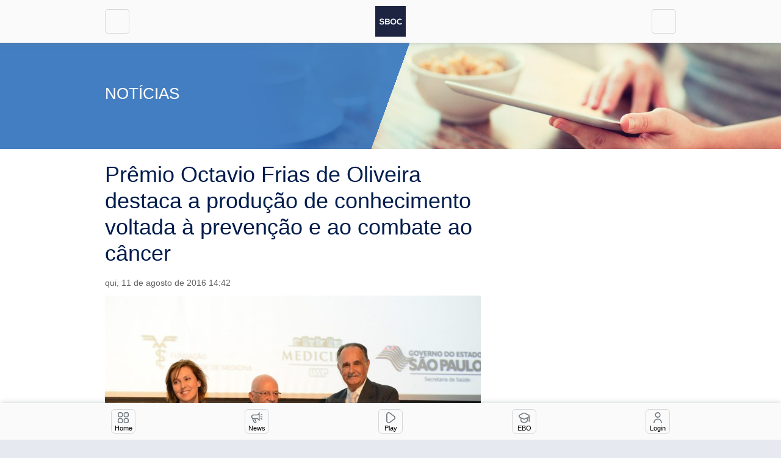

--- FILE ---
content_type: text/html; charset=UTF-8
request_url: http://app.sboc.org.br/news/premio-octavio-frias-de-oliveira-destaca-a-producao-de-conhecimento-voltada-a-prevencao-e-ao-combate-ao-cancer/
body_size: 11263
content:
<!DOCTYPE html>
<html lang="pt-BR">
<head>
	<script>(function(w,d,s,l,i){w[l]=w[l]||[];w[l].push({'gtm.start':
	new Date().getTime(),event:'gtm.js'});var f=d.getElementsByTagName(s)[0],
	j=d.createElement(s),dl=l!='dataLayer'?'&l='+l:'';j.async=true;j.src=
	'https://www.googletagmanager.com/gtm.js?id='+i+dl;f.parentNode.insertBefore(j,f);
	})(window,document,'script','dataLayer','GTM-WN9QVXQ');</script>

	<meta charset="UTF-8">
	<meta name="viewport" content="width=device-width, initial-scale=1.0">
	<meta http-equiv="X-UA-Compatible" content="ie=edge">
	<meta name='robots' content='index, follow, max-image-preview:large, max-snippet:-1, max-video-preview:-1' />

	<!-- This site is optimized with the Yoast SEO plugin v22.4 - https://yoast.com/wordpress/plugins/seo/ -->
	<title>Prêmio Octavio Frias de Oliveira destaca a produção de conhecimento voltada à prevenção e ao combate ao câncer - SBOC - Sociedade Brasileira de Oncologia Clínica</title>
	<link rel="canonical" href="https://app.sboc.org.br/news/premio-octavio-frias-de-oliveira-destaca-a-producao-de-conhecimento-voltada-a-prevencao-e-ao-combate-ao-cancer/" />
	<meta property="og:locale" content="pt_BR" />
	<meta property="og:type" content="article" />
	<meta property="og:title" content="Prêmio Octavio Frias de Oliveira destaca a produção de conhecimento voltada à prevenção e ao combate ao câncer - SBOC - Sociedade Brasileira de Oncologia Clínica" />
	<meta property="og:description" content="Aconteceu em São Paulo a entrega da sétima edição do Prêmio Octavio Frias de Oliveira. Os vencedores, em três categorias, foram escolhidos entre mais de 50 trabalhos por uma comissão julgadora do Instituto do Câncer do Estado de São Paulo Octavio Frias de Oliveira (Icesp), do jornal Folha de S.Paulo e por nomes da sociedade [&hellip;]" />
	<meta property="og:url" content="https://app.sboc.org.br/news/premio-octavio-frias-de-oliveira-destaca-a-producao-de-conhecimento-voltada-a-prevencao-e-ao-combate-ao-cancer/" />
	<meta property="og:site_name" content="SBOC - Sociedade Brasileira de Oncologia Clínica" />
	<meta property="article:modified_time" content="2022-10-14T21:38:49+00:00" />
	<meta name="twitter:card" content="summary_large_image" />
	<meta name="twitter:label1" content="Est. tempo de leitura" />
	<meta name="twitter:data1" content="2 minutos" />
	<script type="application/ld+json" class="yoast-schema-graph">{"@context":"https://schema.org","@graph":[{"@type":"WebPage","@id":"https://app.sboc.org.br/news/premio-octavio-frias-de-oliveira-destaca-a-producao-de-conhecimento-voltada-a-prevencao-e-ao-combate-ao-cancer/","url":"https://app.sboc.org.br/news/premio-octavio-frias-de-oliveira-destaca-a-producao-de-conhecimento-voltada-a-prevencao-e-ao-combate-ao-cancer/","name":"Prêmio Octavio Frias de Oliveira destaca a produção de conhecimento voltada à prevenção e ao combate ao câncer - SBOC - Sociedade Brasileira de Oncologia Clínica","isPartOf":{"@id":"https://app.sboc.org.br/#website"},"datePublished":"2016-08-11T17:42:00+00:00","dateModified":"2022-10-14T21:38:49+00:00","breadcrumb":{"@id":"https://app.sboc.org.br/news/premio-octavio-frias-de-oliveira-destaca-a-producao-de-conhecimento-voltada-a-prevencao-e-ao-combate-ao-cancer/#breadcrumb"},"inLanguage":"pt-BR","potentialAction":[{"@type":"ReadAction","target":["https://app.sboc.org.br/news/premio-octavio-frias-de-oliveira-destaca-a-producao-de-conhecimento-voltada-a-prevencao-e-ao-combate-ao-cancer/"]}]},{"@type":"BreadcrumbList","@id":"https://app.sboc.org.br/news/premio-octavio-frias-de-oliveira-destaca-a-producao-de-conhecimento-voltada-a-prevencao-e-ao-combate-ao-cancer/#breadcrumb","itemListElement":[{"@type":"ListItem","position":1,"name":"Início","item":"https://app.sboc.org.br/"},{"@type":"ListItem","position":2,"name":"Notícias","item":"https://app.sboc.org.br/news/"},{"@type":"ListItem","position":3,"name":"Prêmio Octavio Frias de Oliveira destaca a produção de conhecimento voltada à prevenção e ao combate ao câncer"}]},{"@type":"WebSite","@id":"https://app.sboc.org.br/#website","url":"https://app.sboc.org.br/","name":"SBOC - Sociedade Brasileira de Oncologia Clínica","description":"A Sociedade Brasileira de Oncologia Clínica (SBOC) é filiada à Associação Médica Brasileira e reúne os oncologistas clínicos e profissionais ligados à especialidade em todo o país.","potentialAction":[{"@type":"SearchAction","target":{"@type":"EntryPoint","urlTemplate":"https://app.sboc.org.br/?s={search_term_string}"},"query-input":"required name=search_term_string"}],"inLanguage":"pt-BR"}]}</script>
	<!-- / Yoast SEO plugin. -->


<link rel='dns-prefetch' href='//cdnjs.cloudflare.com' />
<style id='wp-img-auto-sizes-contain-inline-css'>
img:is([sizes=auto i],[sizes^="auto," i]){contain-intrinsic-size:3000px 1500px}
/*# sourceURL=wp-img-auto-sizes-contain-inline-css */
</style>
<link rel='stylesheet' id='sbr_styles-css' href='https://app.sboc.org.br/wp-content/plugins/reviews-feed/assets/css/sbr-styles.css?ver=1.1.1' media='all' />
<link rel='stylesheet' id='wp-block-library-css' href='https://app.sboc.org.br/wp-includes/css/dist/block-library/style.min.css?ver=6.9' media='all' />
<style id='global-styles-inline-css'>
:root{--wp--preset--aspect-ratio--square: 1;--wp--preset--aspect-ratio--4-3: 4/3;--wp--preset--aspect-ratio--3-4: 3/4;--wp--preset--aspect-ratio--3-2: 3/2;--wp--preset--aspect-ratio--2-3: 2/3;--wp--preset--aspect-ratio--16-9: 16/9;--wp--preset--aspect-ratio--9-16: 9/16;--wp--preset--color--black: #000000;--wp--preset--color--cyan-bluish-gray: #abb8c3;--wp--preset--color--white: #ffffff;--wp--preset--color--pale-pink: #f78da7;--wp--preset--color--vivid-red: #cf2e2e;--wp--preset--color--luminous-vivid-orange: #ff6900;--wp--preset--color--luminous-vivid-amber: #fcb900;--wp--preset--color--light-green-cyan: #7bdcb5;--wp--preset--color--vivid-green-cyan: #00d084;--wp--preset--color--pale-cyan-blue: #8ed1fc;--wp--preset--color--vivid-cyan-blue: #0693e3;--wp--preset--color--vivid-purple: #9b51e0;--wp--preset--gradient--vivid-cyan-blue-to-vivid-purple: linear-gradient(135deg,rgb(6,147,227) 0%,rgb(155,81,224) 100%);--wp--preset--gradient--light-green-cyan-to-vivid-green-cyan: linear-gradient(135deg,rgb(122,220,180) 0%,rgb(0,208,130) 100%);--wp--preset--gradient--luminous-vivid-amber-to-luminous-vivid-orange: linear-gradient(135deg,rgb(252,185,0) 0%,rgb(255,105,0) 100%);--wp--preset--gradient--luminous-vivid-orange-to-vivid-red: linear-gradient(135deg,rgb(255,105,0) 0%,rgb(207,46,46) 100%);--wp--preset--gradient--very-light-gray-to-cyan-bluish-gray: linear-gradient(135deg,rgb(238,238,238) 0%,rgb(169,184,195) 100%);--wp--preset--gradient--cool-to-warm-spectrum: linear-gradient(135deg,rgb(74,234,220) 0%,rgb(151,120,209) 20%,rgb(207,42,186) 40%,rgb(238,44,130) 60%,rgb(251,105,98) 80%,rgb(254,248,76) 100%);--wp--preset--gradient--blush-light-purple: linear-gradient(135deg,rgb(255,206,236) 0%,rgb(152,150,240) 100%);--wp--preset--gradient--blush-bordeaux: linear-gradient(135deg,rgb(254,205,165) 0%,rgb(254,45,45) 50%,rgb(107,0,62) 100%);--wp--preset--gradient--luminous-dusk: linear-gradient(135deg,rgb(255,203,112) 0%,rgb(199,81,192) 50%,rgb(65,88,208) 100%);--wp--preset--gradient--pale-ocean: linear-gradient(135deg,rgb(255,245,203) 0%,rgb(182,227,212) 50%,rgb(51,167,181) 100%);--wp--preset--gradient--electric-grass: linear-gradient(135deg,rgb(202,248,128) 0%,rgb(113,206,126) 100%);--wp--preset--gradient--midnight: linear-gradient(135deg,rgb(2,3,129) 0%,rgb(40,116,252) 100%);--wp--preset--font-size--small: 13px;--wp--preset--font-size--medium: 20px;--wp--preset--font-size--large: 36px;--wp--preset--font-size--x-large: 42px;--wp--preset--spacing--20: 0.44rem;--wp--preset--spacing--30: 0.67rem;--wp--preset--spacing--40: 1rem;--wp--preset--spacing--50: 1.5rem;--wp--preset--spacing--60: 2.25rem;--wp--preset--spacing--70: 3.38rem;--wp--preset--spacing--80: 5.06rem;--wp--preset--shadow--natural: 6px 6px 9px rgba(0, 0, 0, 0.2);--wp--preset--shadow--deep: 12px 12px 50px rgba(0, 0, 0, 0.4);--wp--preset--shadow--sharp: 6px 6px 0px rgba(0, 0, 0, 0.2);--wp--preset--shadow--outlined: 6px 6px 0px -3px rgb(255, 255, 255), 6px 6px rgb(0, 0, 0);--wp--preset--shadow--crisp: 6px 6px 0px rgb(0, 0, 0);}:where(.is-layout-flex){gap: 0.5em;}:where(.is-layout-grid){gap: 0.5em;}body .is-layout-flex{display: flex;}.is-layout-flex{flex-wrap: wrap;align-items: center;}.is-layout-flex > :is(*, div){margin: 0;}body .is-layout-grid{display: grid;}.is-layout-grid > :is(*, div){margin: 0;}:where(.wp-block-columns.is-layout-flex){gap: 2em;}:where(.wp-block-columns.is-layout-grid){gap: 2em;}:where(.wp-block-post-template.is-layout-flex){gap: 1.25em;}:where(.wp-block-post-template.is-layout-grid){gap: 1.25em;}.has-black-color{color: var(--wp--preset--color--black) !important;}.has-cyan-bluish-gray-color{color: var(--wp--preset--color--cyan-bluish-gray) !important;}.has-white-color{color: var(--wp--preset--color--white) !important;}.has-pale-pink-color{color: var(--wp--preset--color--pale-pink) !important;}.has-vivid-red-color{color: var(--wp--preset--color--vivid-red) !important;}.has-luminous-vivid-orange-color{color: var(--wp--preset--color--luminous-vivid-orange) !important;}.has-luminous-vivid-amber-color{color: var(--wp--preset--color--luminous-vivid-amber) !important;}.has-light-green-cyan-color{color: var(--wp--preset--color--light-green-cyan) !important;}.has-vivid-green-cyan-color{color: var(--wp--preset--color--vivid-green-cyan) !important;}.has-pale-cyan-blue-color{color: var(--wp--preset--color--pale-cyan-blue) !important;}.has-vivid-cyan-blue-color{color: var(--wp--preset--color--vivid-cyan-blue) !important;}.has-vivid-purple-color{color: var(--wp--preset--color--vivid-purple) !important;}.has-black-background-color{background-color: var(--wp--preset--color--black) !important;}.has-cyan-bluish-gray-background-color{background-color: var(--wp--preset--color--cyan-bluish-gray) !important;}.has-white-background-color{background-color: var(--wp--preset--color--white) !important;}.has-pale-pink-background-color{background-color: var(--wp--preset--color--pale-pink) !important;}.has-vivid-red-background-color{background-color: var(--wp--preset--color--vivid-red) !important;}.has-luminous-vivid-orange-background-color{background-color: var(--wp--preset--color--luminous-vivid-orange) !important;}.has-luminous-vivid-amber-background-color{background-color: var(--wp--preset--color--luminous-vivid-amber) !important;}.has-light-green-cyan-background-color{background-color: var(--wp--preset--color--light-green-cyan) !important;}.has-vivid-green-cyan-background-color{background-color: var(--wp--preset--color--vivid-green-cyan) !important;}.has-pale-cyan-blue-background-color{background-color: var(--wp--preset--color--pale-cyan-blue) !important;}.has-vivid-cyan-blue-background-color{background-color: var(--wp--preset--color--vivid-cyan-blue) !important;}.has-vivid-purple-background-color{background-color: var(--wp--preset--color--vivid-purple) !important;}.has-black-border-color{border-color: var(--wp--preset--color--black) !important;}.has-cyan-bluish-gray-border-color{border-color: var(--wp--preset--color--cyan-bluish-gray) !important;}.has-white-border-color{border-color: var(--wp--preset--color--white) !important;}.has-pale-pink-border-color{border-color: var(--wp--preset--color--pale-pink) !important;}.has-vivid-red-border-color{border-color: var(--wp--preset--color--vivid-red) !important;}.has-luminous-vivid-orange-border-color{border-color: var(--wp--preset--color--luminous-vivid-orange) !important;}.has-luminous-vivid-amber-border-color{border-color: var(--wp--preset--color--luminous-vivid-amber) !important;}.has-light-green-cyan-border-color{border-color: var(--wp--preset--color--light-green-cyan) !important;}.has-vivid-green-cyan-border-color{border-color: var(--wp--preset--color--vivid-green-cyan) !important;}.has-pale-cyan-blue-border-color{border-color: var(--wp--preset--color--pale-cyan-blue) !important;}.has-vivid-cyan-blue-border-color{border-color: var(--wp--preset--color--vivid-cyan-blue) !important;}.has-vivid-purple-border-color{border-color: var(--wp--preset--color--vivid-purple) !important;}.has-vivid-cyan-blue-to-vivid-purple-gradient-background{background: var(--wp--preset--gradient--vivid-cyan-blue-to-vivid-purple) !important;}.has-light-green-cyan-to-vivid-green-cyan-gradient-background{background: var(--wp--preset--gradient--light-green-cyan-to-vivid-green-cyan) !important;}.has-luminous-vivid-amber-to-luminous-vivid-orange-gradient-background{background: var(--wp--preset--gradient--luminous-vivid-amber-to-luminous-vivid-orange) !important;}.has-luminous-vivid-orange-to-vivid-red-gradient-background{background: var(--wp--preset--gradient--luminous-vivid-orange-to-vivid-red) !important;}.has-very-light-gray-to-cyan-bluish-gray-gradient-background{background: var(--wp--preset--gradient--very-light-gray-to-cyan-bluish-gray) !important;}.has-cool-to-warm-spectrum-gradient-background{background: var(--wp--preset--gradient--cool-to-warm-spectrum) !important;}.has-blush-light-purple-gradient-background{background: var(--wp--preset--gradient--blush-light-purple) !important;}.has-blush-bordeaux-gradient-background{background: var(--wp--preset--gradient--blush-bordeaux) !important;}.has-luminous-dusk-gradient-background{background: var(--wp--preset--gradient--luminous-dusk) !important;}.has-pale-ocean-gradient-background{background: var(--wp--preset--gradient--pale-ocean) !important;}.has-electric-grass-gradient-background{background: var(--wp--preset--gradient--electric-grass) !important;}.has-midnight-gradient-background{background: var(--wp--preset--gradient--midnight) !important;}.has-small-font-size{font-size: var(--wp--preset--font-size--small) !important;}.has-medium-font-size{font-size: var(--wp--preset--font-size--medium) !important;}.has-large-font-size{font-size: var(--wp--preset--font-size--large) !important;}.has-x-large-font-size{font-size: var(--wp--preset--font-size--x-large) !important;}
/*# sourceURL=global-styles-inline-css */
</style>

<style id='classic-theme-styles-inline-css'>
/*! This file is auto-generated */
.wp-block-button__link{color:#fff;background-color:#32373c;border-radius:9999px;box-shadow:none;text-decoration:none;padding:calc(.667em + 2px) calc(1.333em + 2px);font-size:1.125em}.wp-block-file__button{background:#32373c;color:#fff;text-decoration:none}
/*# sourceURL=/wp-includes/css/classic-themes.min.css */
</style>
<link rel='stylesheet' id='grano-mega-menu-css' href='https://app.sboc.org.br/wp-content/mu-plugins/grano-mega-menu/assets/mega-menu.css?ver=1.0.0' media='all' />
<link rel='stylesheet' id='grano-periodos-css-css' href='https://app.sboc.org.br/wp-content/mu-plugins/grano-periodos/frontend/styles.css?ver=1.0' media='all' />
<link rel='stylesheet' id='grano-search-css-css' href='https://app.sboc.org.br/wp-content/mu-plugins/grano-search/assets/search.css?ver=1.0' media='all' />
<link rel='stylesheet' id='font-awesome-grano-search-css' href='https://cdnjs.cloudflare.com/ajax/libs/font-awesome/6.5.1/css/all.min.css?ver=6.9' media='all' />
<link rel='stylesheet' id='ctf_styles-css' href='https://app.sboc.org.br/wp-content/plugins/custom-twitter-feeds/css/ctf-styles.min.css?ver=2.2.2' media='all' />
<link rel='stylesheet' id='swiper-css-library-css' href='https://app.sboc.org.br/wp-content/plugins/swiper-js-slider/public/css/library.css?ver=6.9' media='all' />
<link rel='stylesheet' id='swiper-css-main-css' href='https://app.sboc.org.br/wp-content/plugins/swiper-js-slider/public/css/main.css?ver=6.9' media='all' />
<link rel='stylesheet' id='vite-css' href='https://app.sboc.org.br/wp-content/themes/sboc/dist/assets/main.743130e6.css?ver=1768804683' media='all' />
<link rel='stylesheet' id='pesquisas-clinicas-css' href='https://app.sboc.org.br/wp-content/themes/sboc/assets/pesquisas-clinicas/style.css?ver=1768804683' media='all' />
<link rel='stylesheet' id='font-awesome-css' href='https://app.sboc.org.br/wp-content/plugins/elementor/assets/lib/font-awesome/css/font-awesome.min.css?ver=4.7.0' media='all' />
<link rel='stylesheet' id='dflip-style-css' href='https://app.sboc.org.br/wp-content/plugins/3d-flipbook-dflip-lite/assets/css/dflip.min.css?ver=2.2.32' media='all' />
<link rel='stylesheet' id='dearpdf-style-css' href='https://app.sboc.org.br/wp-content/plugins/dearpdf-lite/assets/css/dearpdf.min.css?ver=2.0.38' media='all' />
<script src="https://app.sboc.org.br/wp-includes/js/jquery/jquery.min.js?ver=3.7.1" id="jquery-core-js"></script>
<script src="https://app.sboc.org.br/wp-includes/js/jquery/jquery-migrate.min.js?ver=3.4.1" id="jquery-migrate-js"></script>
<script type='module' defer src=https://app.sboc.org.br/wp-content/themes/sboc/dist/assets/main.61a3d77a.js?ver=1768804683 id=vite-js></script>
<!-- Google Tag Manager -->
<script>(function(w,d,s,l,i){w[l]=w[l]||[];w[l].push({'gtm.start':
new Date().getTime(),event:'gtm.js'});var f=d.getElementsByTagName(s)[0],
j=d.createElement(s),dl=l!='dataLayer'?'&l='+l:'';j.async=true;j.src=
'https://www.googletagmanager.com/gtm.js?id='+i+dl;f.parentNode.insertBefore(j,f);
})(window,document,'script','dataLayer','GTM-TNPZPB7');</script>
<!-- End Google Tag Manager --><script data-cfasync="false"> var dearPdfLocation = "https://app.sboc.org.br/wp-content/plugins/dearpdf-lite/assets/"; var dearpdfWPGlobal = [];</script><meta name="generator" content="Elementor 3.20.3; features: e_optimized_assets_loading, e_optimized_css_loading, additional_custom_breakpoints, block_editor_assets_optimize, e_image_loading_optimization; settings: css_print_method-external, google_font-enabled, font_display-swap">
<link rel="icon" href="https://app.sboc.org.br/wp-content/uploads/2022/12/sbocfav-150x150.png" sizes="32x32" />
<link rel="icon" href="https://app.sboc.org.br/wp-content/uploads/2022/12/sbocfav.png" sizes="192x192" />
<link rel="apple-touch-icon" href="https://app.sboc.org.br/wp-content/uploads/2022/12/sbocfav.png" />
<meta name="msapplication-TileImage" content="https://app.sboc.org.br/wp-content/uploads/2022/12/sbocfav.png" />

	<!-- Google tag (gtag.js) -->
	<script async src="https://www.googletagmanager.com/gtag/js?id=UA-31447309-1"></script>
	<script>
	window.dataLayer = window.dataLayer || [];
	function gtag(){dataLayer.push(arguments);}
	gtag('js', new Date());

	gtag('config', 'UA-31447309-1');
	</script>
</head>
<body data-rsssl=1 class="wp-singular news-template-default single single-news postid-682 wp-theme-sboc elementor-default elementor-kit-7066">
<div class="pwa">
	<div class="pwa__wrapper">
		<h2 class="pwa__title">Instalar App SBOC</h2>
		<hr/>
		<ul class="pwa__list" data-ios>
			<li class="pwa__list__item">Toque em
				<span class="border rounded p-1 mt-1">
					<svg
						stroke="currentColor"
						fill="currentColor"
						stroke-width="0"
						viewBox="0 0 24 24"
						height="1em"
						width="1em"
						xmlns="http://www.w3.org/2000/svg">
						<path
							fill="none"
							d="M0 0h24v24H0V0z"
						>
						</path>
						<path
							d="M16 5l-1.42 1.42-1.59-1.59V16h-1.98V4.83L9.42 6.42 8 5l4-4 4 4zm4 5v11c0 1.1-.9 2-2 2H6a2 2 0 01-2-2V10c0-1.11.89-2 2-2h3v2H6v11h12V10h-3V8h3a2 2 0 012 2z"
						>
						</path>
					</svg>
				</span>
			</li>
			<li class="pwa__list__item">
				Selecione
				<span class="border rounded p-1 mt-1">
					Adicionar à Tela de Início
					<svg
						stroke="currentColor"
						fill="none"
						stroke-width="2"
						viewBox="0 0 24 24"
						stroke-linecap="round"
						stroke-linejoin="round"
						height="1em"
						width="1em"
						xmlns="http://www.w3.org/2000/svg"
					>
						<rect x="3" y="3" width="18" height="18" rx="2" ry="2"></rect>
						<line x1="12" y1="8" x2="12" y2="16"></line>
						<line x1="8" y1="12" x2="16" y2="12"></line>
					</svg>
				</span>
			</li>
			<li class="pwa__list__item">Caso não apareça o item 2 abra no safari</li>
		</ul>
		<div>
			<ul class="pwa__list" data-android>
				<li class="pwa__list__item">
					Toque em
					<span class="border rounded p-1 mt-1">
						<svg
							stroke="currentColor"
							fill="currentColor"
							stroke-width="0"
							viewBox="0 0 192 512"
							height="1em"
							width="1em"
							xmlns="http://www.w3.org/2000/svg"
						>
							<path
								d="M96 184c39.8 0 72 32.2 72 72s-32.2 72-72 72-72-32.2-72-72 32.2-72 72-72zM24 80c0 39.8 32.2 72 72 72s72-32.2 72-72S135.8 8 96 8 24 40.2 24 80zm0 352c0 39.8 32.2 72 72 72s72-32.2 72-72-32.2-72-72-72-72 32.2-72 72z"
							>
							</path>
						</svg>
					</span>
				</li>
				<li class="pwa__list__item">
					Selecione
					<span class="border rounded p-1 mt-1">
						Instalar aplicativo
					</span>
					ou
					<span class="border rounded p-1 mt-1">
						Adicionar a lista de início
					</span>
				</li>
			</ul>
		</div>
	</div>
</div>
<!-- Google Tag Manager (noscript) -->
<noscript><iframe src="https://www.googletagmanager.com/ns.html?id=GTM-TNPZPB7"
height="0" width="0" style="display:none;visibility:hidden"></iframe></noscript>
<!-- End Google Tag Manager (noscript) --><header class="header">
	<div class="container">
		<div class="header__wrapper">
			<button
				class="header__button"
				data-search="open"
			>
				<i data-feather="search"></i>
				<span class="visually-hidden">Abrir caixa de pesquisa</span>
			</button>
			<a href="https://app.sboc.org.br" class="header__logo">
				<svg id="Layer_2" xmlns="http://www.w3.org/2000/svg" viewBox="0 0 572.67 572.67">
					<defs>
						<style>.cls-1 {
								fill: #fff;
							}

							.cls-2 {
								fill: #1c2442;
							}</style>
					</defs>
					<g id="Camada_1">
						<g>
							<rect class="cls-2" width="572.67" height="572.67"/>
							<path class="cls-1"
								  d="M149.69,262.94c-3.64-6.07-13.65-11.83-25.18-11.83-14.86,0-21.99,6.22-21.99,14.1,0,9.25,10.92,11.83,23.66,13.35,22.15,2.73,42.77,8.49,42.77,33.82,0,23.66-20.93,33.82-44.59,33.82-21.69,0-38.37-6.67-46.26-26.09l16.68-8.64c4.7,11.68,16.99,16.83,29.88,16.83s24.42-4.4,24.42-15.93c0-10.01-10.46-14.1-24.57-15.62-21.69-2.58-41.71-8.34-41.71-32.15,0-21.84,21.54-30.79,41.1-30.94,16.53,0,33.67,4.7,41.71,21.08l-15.93,8.19Z"/>
							<path class="cls-1"
								  d="M270.73,268.1c0,8.19-3.94,16.08-13.8,20.48,12.44,3.79,16.99,16.99,16.99,23.66,0,23.66-17.75,31.24-39.74,31.24h-50.35v-106.17h50.35c20.93,0,36.55,9.41,36.55,30.79m-67.19,11.83h30.64c12.59,0,16.68-5.31,16.68-11.37,0-4.85-3.94-13.05-16.68-13.05h-30.64v24.42Zm0,44.9h30.64c8.19,0,19.87-2.73,19.87-12.74s-11.68-14.56-19.87-14.56h-30.64v27.3Z"/>
							<path class="cls-1"
								  d="M394.04,291c-.3,27.45-17.14,54.91-54.45,54.91s-54.6-26.85-54.6-54.75,17.9-55.97,54.6-55.97,54.75,28.06,54.45,55.82m-89.33,.45c.46,17.44,9.86,36.1,34.88,36.1s34.43-18.81,34.73-36.25c.31-17.9-9.71-37.92-34.73-37.92s-35.34,20.17-34.88,38.07"/>
							<path class="cls-1"
								  d="M502.33,330.14c-10.92,10.77-25.03,15.77-40.34,15.77-39.43,0-56.12-27.15-56.27-54.75-.15-27.76,17.9-55.97,56.27-55.97,14.41,0,28.06,5.46,38.98,16.23l-13.35,12.89c-6.98-6.83-16.38-10.01-25.63-10.01-25.63,0-36.7,19.11-36.55,36.86,.15,17.59,10.31,35.95,36.55,35.95,9.25,0,19.72-3.79,26.7-10.77l13.65,13.8Z"/>
						</g>
					</g>
				</svg>
				<span class="visually-hidden">
                  SBOC — Sociedade brasileira de oncologia clínica
                </span>
			</a>
			<button class="header__button" data-menu="open">
				<i data-feather="menu"></i>
				<span class="visually-hidden">Abrir Menu</span>
			</button>
		</div>
	</div>
</header>
<div class="menu" data-menu="body">
	<nav class="menu__nav" data-menu="dropdown">
		<button data-menu="close" type="button" class="menu__close">
			<i data-feather="x" width="24" height="24"></i>
			<span class="visually-hidden">Fechar Menu</span>
		</button>
		<ul id="menu-a-sboc" class="menu__list"><li id="menu-item-3287" class="menu-item menu-item-type-custom menu-item-object-custom menu-item-has-children menu-item-3287"><a href="#">A SBOC</a>
<ul class="sub-menu">
	<li id="menu-item-3286" class="menu-item menu-item-type-post_type menu-item-object-page menu-item-3286"><a href="https://app.sboc.org.br/a-sboc/">Conheça a SBOC</a></li>
</ul>
</li>
<li id="menu-item-3293" class="menu-item menu-item-type-custom menu-item-object-custom menu-item-has-children menu-item-3293"><a href="#">Novidades</a>
<ul class="sub-menu">
	<li id="menu-item-3413" class="menu-item menu-item-type-custom menu-item-object-custom menu-item-3413"><a href="https://app.sboc.org.br/news/">Notícias</a></li>
	<li id="menu-item-3466" class="menu-item menu-item-type-custom menu-item-object-custom menu-item-3466"><a href="https://app.sboc.org.br/revista-oncologia/">Revista Oncologia &#038; Oncologistas</a></li>
</ul>
</li>
<li id="menu-item-3309" class="menu-item menu-item-type-custom menu-item-object-custom menu-item-has-children menu-item-3309"><a href="#">Serviços</a>
<ul class="sub-menu">
	<li id="menu-item-3403" class="menu-item menu-item-type-custom menu-item-object-custom menu-item-3403"><a href="https://app.sboc.org.br/sbocplay">SBOC Play</a></li>
	<li id="menu-item-3310" class="menu-item menu-item-type-custom menu-item-object-custom menu-item-3310"><a href="https://app.sboc.org.br/biblioteca/revistas-e-periodicos">Biblioteca Virtual</a></li>
	<li id="menu-item-3457" class="menu-item menu-item-type-custom menu-item-object-custom menu-item-3457"><a href="https://sboc.org.br/diretrizes-publicas">Diretrizes SBOC</a></li>
	<li id="menu-item-3429" class="menu-item menu-item-type-custom menu-item-object-custom menu-item-3429"><a href="https://app.sboc.org.br/consensos-e-guias/">Guias</a></li>
	<li id="menu-item-10043" class="menu-item menu-item-type-custom menu-item-object-custom menu-item-10043"><a href="https://app.sboc.org.br/sboc-review/">SBOC Review</a></li>
	<li id="menu-item-3450" class="menu-item menu-item-type-custom menu-item-object-custom menu-item-3450"><a href="https://app.sboc.org.br/busca-de-associados/">Busca de Associados</a></li>
</ul>
</li>
<li id="menu-item-11663" class="menu-item menu-item-type-custom menu-item-object-custom menu-item-has-children menu-item-11663"><a>BJO</a>
<ul class="sub-menu">
	<li id="menu-item-11662" class="menu-item menu-item-type-custom menu-item-object-custom menu-item-11662"><a href="https://app.sboc.org.br/bjo/">Conheça a BJO</a></li>
	<li id="menu-item-11666" class="menu-item menu-item-type-custom menu-item-object-custom menu-item-11666"><a href="https://sboc.org.br/brazilian-journal-of-oncology/programa-de-escrita-cientifica">Programa de Escrita Científica</a></li>
</ul>
</li>
<li id="menu-item-3378" class="menu-item menu-item-type-custom menu-item-object-custom menu-item-has-children menu-item-3378"><a href="#">Escola Brasileira de Oncologia</a>
<ul class="sub-menu">
	<li id="menu-item-3377" class="menu-item menu-item-type-post_type menu-item-object-page menu-item-3377"><a href="https://app.sboc.org.br/escola-brasileira-de-oncologia-clinica/titulos-de-especialistas-em-oncologia/">Títulos de Especialistas em Oncologia</a></li>
	<li id="menu-item-6738" class="menu-item menu-item-type-post_type menu-item-object-page menu-item-6738"><a href="https://app.sboc.org.br/practice-changing/">Practice Changing</a></li>
	<li id="menu-item-3375" class="menu-item menu-item-type-post_type menu-item-object-page menu-item-3375"><a href="https://app.sboc.org.br/escola-brasileira-de-oncologia-clinica/programas-para-residentes/">Residentes</a></li>
	<li id="menu-item-11711" class="menu-item menu-item-type-post_type menu-item-object-page menu-item-11711"><a href="https://app.sboc.org.br/gincana-nacional-da-oncologia-para-academicos-sboc/">Acadêmicos</a></li>
</ul>
</li>
<li id="menu-item-3388" class="menu-item menu-item-type-custom menu-item-object-custom menu-item-has-children menu-item-3388"><a href="#">Paciente e População</a>
<ul class="sub-menu">
	<li id="menu-item-3398" class="menu-item menu-item-type-custom menu-item-object-custom menu-item-3398"><a href="https://sboc.org.br/prevencao">Prevenção</a></li>
	<li id="menu-item-11722" class="menu-item menu-item-type-custom menu-item-object-custom menu-item-11722"><a href="https://sboc.org.br/calendario-da-oncologia">Calendário da oncologia</a></li>
</ul>
</li>
<li id="menu-item-3430" class="menu-item menu-item-type-post_type menu-item-object-page menu-item-3430"><a href="https://app.sboc.org.br/contato/">Contato</a></li>
</ul>	</nav>
</div>
<div class="search-modal" data-search="body">
	<form action="https://app.sboc.org.br" method="get" class="search-modal__form">
		<button type="button" class="search-modal__close" data-search="close">
			<i data-feather="x"></i>
			<span class="visually-hidden">Fechar Modal</span>
		</button>
		<label for="s" class="search-modal__label">
			O que você procura?
		</label>
		<input
			type="text"
			class="search-modal__input"
			name="s"
			id="s"
		/>
		<button type="submit" class="search-modal__button">Pesquisar</button>
	</form>
</div>
<main class="main-wrapper">
	<div class="page-cover">
	<div class="container">
		<div class="row">
			<h1 class="col-md-6 page-cover__title">Notícias</h1>
		</div>
	</div>
	<div class="page-cover__linear"></div>
	<img width="1600" height="641" src="https://app.sboc.org.br/wp-content/uploads/2022/12/news-1600x641.jpeg" class="page-cover__image" alt="Notícias" decoding="async" srcset="https://app.sboc.org.br/wp-content/uploads/2022/12/news-1600x641.jpeg 1600w, https://app.sboc.org.br/wp-content/uploads/2022/12/news-300x120.jpeg 300w, https://app.sboc.org.br/wp-content/uploads/2022/12/news-1024x410.jpeg 1024w, https://app.sboc.org.br/wp-content/uploads/2022/12/news-768x308.jpeg 768w, https://app.sboc.org.br/wp-content/uploads/2022/12/news-1536x615.jpeg 1536w, https://app.sboc.org.br/wp-content/uploads/2022/12/news-840x336.jpeg 840w, https://app.sboc.org.br/wp-content/uploads/2022/12/news-600x240.jpeg 600w, https://app.sboc.org.br/wp-content/uploads/2022/12/news-375x150.jpeg 375w, https://app.sboc.org.br/wp-content/uploads/2022/12/news-400x160.jpeg 400w, https://app.sboc.org.br/wp-content/uploads/2022/12/news-315x126.jpeg 315w, https://app.sboc.org.br/wp-content/uploads/2022/12/news.jpeg 2048w" sizes="(max-width: 1600px) 100vw, 1600px" /></div>
			<section class="page-wrapper">
				<div class="container">
					<div class="row">
						<div class="col-12 col-xl-8 mb-5 mb-xl-0 single-news">
							<h2 class="m-0 single-news__title">Prêmio Octavio Frias de Oliveira destaca a produção de conhecimento voltada à prevenção e ao combate ao câncer</h2>
							<div class="d-flex align-items-center">
								<div class="d-flex flex-column flex-md-row">
									<div class="mb-2 single-news__date">
										<span>
											<i data-feather="calendar" width="18" height="18"></i>
										</span>
										<time datetime="2016-08-11T14:42:00-03:00">
											<abbr
												aria-label="2016-08-11T14:42:00-03:00"
											>
												qui, 11 de agosto de 2016 14:42											</abbr>
										</time>
									</div>
								</div>
							</div>
							<img width="840" height="561" src="https://app.sboc.org.br/wp-content/uploads/2022/10/file-115-840x561.jpeg" class="single-news__image" alt="Prêmio Octavio Frias de Oliveira destaca a produção de conhecimento voltada à prevenção e ao combate ao câncer" decoding="async" srcset="https://app.sboc.org.br/wp-content/uploads/2022/10/file-115-840x561.jpeg 840w, https://app.sboc.org.br/wp-content/uploads/2022/10/file-115-300x200.jpeg 300w, https://app.sboc.org.br/wp-content/uploads/2022/10/file-115-1024x683.jpeg 1024w, https://app.sboc.org.br/wp-content/uploads/2022/10/file-115-768x513.jpeg 768w, https://app.sboc.org.br/wp-content/uploads/2022/10/file-115-1536x1025.jpeg 1536w, https://app.sboc.org.br/wp-content/uploads/2022/10/file-115-2048x1367.jpeg 2048w, https://app.sboc.org.br/wp-content/uploads/2022/10/file-115-600x400.jpeg 600w, https://app.sboc.org.br/wp-content/uploads/2022/10/file-115-375x250.jpeg 375w" sizes="(max-width: 840px) 100vw, 840px" />							<p>Aconteceu em São Paulo a entrega da sétima edição do Prêmio Octavio Frias de Oliveira. Os vencedores, em três categorias, foram escolhidos entre mais de 50 trabalhos por uma comissão julgadora do Instituto do Câncer do Estado de São Paulo Octavio Frias de Oliveira (Icesp), do jornal <i>Folha de S.Paulo</i> e por nomes da sociedade envolvidos com o tema. Veja os ganhadores:</p>
<p><b>Personalidade de Destaque</b><br /> <b>Dr. Aristides Pereira Maltez Filho</b></p>
<p>O médico Aristides Pereira Maltez Filho é presidente da Liga Bahiana Contra o Câncer (LBCC), de Salvador, a segunda entidade mais antiga do Brasil voltada ao tratamento do câncer. Idealizada por seu pai, a instituição é mantenedora do Hospital Aristides Maltez, filantrópico e sem fins lucrativos. Maltez Filho implantou no hospital centros de radioterapia e de imagem, unidades de terapia intensiva, cuidados paliativos e assistência domiciliar. O hospital em 232 leitos e atende em média 3500 pessoas por dia, exclusivamente pelo SUS. Maltez Filho também é presidente da Associação Brasileira de Instituições Filantrópicas de Combate ao Câncer (Abifcc), criada por ele em 1990. <del cite="mailto:Cross%20Content%20frilas" datetime="2016-08-10T16:45"></del></p>
<p><b>Categoria Pesquisa em Oncologia</b><br /> <b>Proteínas da saliva para avaliar o câncer oral</b></p>
<p>Pesquisadores do Laboratório Nacional de Biociências (LNBio) do Centro Nacional de Pesquisa em Energia e Materiais (CNPEM), da Faculdade de Odontologia de Piracicaba, da Universidade Estadual de Campinas (Unicamp) e do Icesp compararam as proteínas de amostras de saliva e de vesículas extracelulares salivares de dez pessoas saudáveis e de vinte com carcinoma oral de células escamosas (OSCC), um dos tipos mais frequentes de câncer de boca. A análise revelou diferenças significativas na composição de proteínas da saliva, permitindo uma classificação dos indivíduos saudáveis e com câncer oral com 90% de precisão. O grupo de pesquisa ainda vai avaliar amostras de saliva, sangue e tecidos de um número maior de indivíduos saudáveis e com lesões orais, ativas ou não, para confirmar a possibilidade de uso da saliva como marcador biológico complementar não invasivo na progressão de tumores de boca.</p>
<p><b>Categoria Inovação Tecnológica em Oncologia</b><br /> <b>Um antitumoral promissor</b></p>
<p>Pesquisadores do Instituto Butantan, de São Paulo, realizaram testes <i>in vitro</i> com o Amblyomin-X, uma proteína da glândula salivar do carrapato-estrela, e constataram que essa proteína inibiu a proliferação de 23 linhagens de células tumorais humanas, sem ação sobre células normais (fibroblastos, células endoteliais e outras), usadas como padrão de comparação. A equipe responsável pelo trabalho já iniciou a transferência da tecnologia de produção para uma empresa farmacêutica nacional. O início dos testes de segurança e eficácia da proteína em seres humanos está previsto para 2017.</p>
						</div>
						<div class="col-12 offset-xl-1 col-xl-3"></div>
					</div>
				</div>
			</section>
			<ul class="spotlights" role="list">
					<li>
				<a href="https://sboc.org.br/diretrizes-2024" target="_self" rel="noreferrer"
				   class="spotlights__link">
					<img width="267" height="267" src="https://app.sboc.org.br/wp-content/uploads/2022/12/Diretrizes.jpeg" class="spotlights__image" alt="Consensos e Guias" decoding="async" srcset="https://app.sboc.org.br/wp-content/uploads/2022/12/Diretrizes.jpeg 267w, https://app.sboc.org.br/wp-content/uploads/2022/12/Diretrizes-150x150.jpeg 150w" sizes="(max-width: 267px) 100vw, 267px" />					<div class="spotlights__inner">
						<h4>Diretrizes</h4>
						<span>Acessar </span>
					</div>
				</a>
			</li>
					<li>
				<a href="/biblioteca/revistas-e-periodicos/" target="_self" rel="noreferrer"
				   class="spotlights__link">
					<img width="267" height="267" src="https://app.sboc.org.br/wp-content/uploads/2022/12/biblioteca.jpg" class="spotlights__image" alt="" decoding="async" srcset="https://app.sboc.org.br/wp-content/uploads/2022/12/biblioteca.jpg 267w, https://app.sboc.org.br/wp-content/uploads/2022/12/biblioteca-150x150.jpg 150w" sizes="(max-width: 267px) 100vw, 267px" />					<div class="spotlights__inner">
						<h4>Biblioteca Virtual</h4>
						<span>Acessar</span>
					</div>
				</a>
			</li>
					<li>
				<a href="/sboc-review/" target="_self" rel="noreferrer"
				   class="spotlights__link">
					<img width="225" height="225" src="https://app.sboc.org.br/wp-content/uploads/2022/12/SBOC_Review_-_banner_home_novo.png" class="spotlights__image" alt="Sboc Review" decoding="async" srcset="https://app.sboc.org.br/wp-content/uploads/2022/12/SBOC_Review_-_banner_home_novo.png 225w, https://app.sboc.org.br/wp-content/uploads/2022/12/SBOC_Review_-_banner_home_novo-150x150.png 150w" sizes="(max-width: 225px) 100vw, 225px" />					<div class="spotlights__inner">
						<h4></h4>
						<span>Acessar</span>
					</div>
				</a>
			</li>
					<li>
				<a href="/consensos-e-guias/" target="_self" rel="noreferrer"
				   class="spotlights__link">
					<img width="267" height="267" src="https://app.sboc.org.br/wp-content/uploads/2022/12/BibliotecaVirtualHome2.jpeg" class="spotlights__image" alt="Biblioteca Virtual" decoding="async" srcset="https://app.sboc.org.br/wp-content/uploads/2022/12/BibliotecaVirtualHome2.jpeg 267w, https://app.sboc.org.br/wp-content/uploads/2022/12/BibliotecaVirtualHome2-150x150.jpeg 150w" sizes="(max-width: 267px) 100vw, 267px" />					<div class="spotlights__inner">
						<h4>Guias</h4>
						<span>Acessar</span>
					</div>
				</a>
			</li>
			</ul>
</main>
<footer class="footer">
	<div class="container">
		<nav class="footer__nav">
			<a href="https://app.sboc.org.br">
				<span class="footer__button">
					<img
						width="18"
						height="18"
						alt=""
						src="https://app.sboc.org.br/wp-content/themes/sboc/assets/images/home.png"
					/>
					<span class="footer__text">Home</span>
				</span>
			</a>
			<a href="https://app.sboc.org.br/news">
				<span class="footer__button">
					<img
						width="18"
						height="18"
						alt=""
						src="https://app.sboc.org.br/wp-content/themes/sboc/assets/images/news.png"
					/>
					<span class="footer__text">News</span>
				</span>
			</a>
			<a href="https://app.sboc.org.br/play/aulas">
				<span class="footer__button">
					<img
						width="18"
						height="18"
						alt=""
						src="https://app.sboc.org.br/wp-content/themes/sboc/assets/images/play.png"
					/>
					<span class="footer__text">Play</span>
				</span>
			</a>
			<a href="https://app.sboc.org.br/escola-brasileira-de-oncologia">
				<span class="footer__button">
					<img
						width="18"
						height="18"
						alt=""
						src="https://app.sboc.org.br/wp-content/themes/sboc/assets/images/ebo.png"
					/>
					<span class="footer__text">EBO</span>
				</span>
			</a>
			<a href="https://app.sboc.org.br/login">
				<span class="footer__button">
					<img
						width="18"
						height="18"
						alt=""
						src="https://app.sboc.org.br/wp-content/themes/sboc/assets/images/user.png"
					/>
					<span class="footer__text">Login</span>
				</span>
			</a>
		</nav>
	</div>
</footer>
<script type="speculationrules">
{"prefetch":[{"source":"document","where":{"and":[{"href_matches":"/*"},{"not":{"href_matches":["/wp-*.php","/wp-admin/*","/wp-content/uploads/*","/wp-content/*","/wp-content/plugins/*","/wp-content/themes/sboc/*","/*\\?(.+)"]}},{"not":{"selector_matches":"a[rel~=\"nofollow\"]"}},{"not":{"selector_matches":".no-prefetch, .no-prefetch a"}}]},"eagerness":"conservative"}]}
</script>
<script type="text/javascript">
var $buoop = {required:{e:0,f:0,o:0,s:0,c:0},test:false,newwindow:true,style:"top",insecure:true,unsupported:true,mobile:true,shift_page_down:true,api:2024.03};

function $buo_f(){
var e = document.createElement("script");
e.src = "//browserupdate.org/update.min.js";
document.body.appendChild(e);
};
try {document.addEventListener("DOMContentLoaded", $buo_f, false)}
catch(e){window.attachEvent("onload", $buo_f)}
</script><script data-cfasync="false"> var dFlipLocation = "https://app.sboc.org.br/wp-content/plugins/3d-flipbook-dflip-lite/assets/"; var dFlipWPGlobal = {"text":{"toggleSound":"Turn on\/off Sound","toggleThumbnails":"Toggle Thumbnails","toggleOutline":"Toggle Outline\/Bookmark","previousPage":"Previous Page","nextPage":"Next Page","toggleFullscreen":"Toggle Fullscreen","zoomIn":"Zoom In","zoomOut":"Zoom Out","toggleHelp":"Toggle Help","singlePageMode":"Single Page Mode","doublePageMode":"Double Page Mode","downloadPDFFile":"Download PDF File","gotoFirstPage":"Goto First Page","gotoLastPage":"Goto Last Page","share":"Share","mailSubject":"I wanted you to see this FlipBook","mailBody":"Check out this site {{url}}","loading":"DearFlip: Loading "},"moreControls":"download,pageMode,startPage,endPage,sound","hideControls":"","scrollWheel":"false","backgroundColor":"#777","backgroundImage":"","height":"auto","paddingLeft":"20","paddingRight":"20","controlsPosition":"bottom","duration":800,"soundEnable":"true","enableDownload":"true","showSearchControl":"false","showPrintControl":"false","enableAnnotation":false,"enableAnalytics":"false","webgl":"true","hard":"none","maxTextureSize":"1600","rangeChunkSize":"524288","zoomRatio":1.5,"stiffness":3,"pageMode":"0","singlePageMode":"0","pageSize":"0","autoPlay":"false","autoPlayDuration":5000,"autoPlayStart":"false","linkTarget":"2","sharePrefix":"flipbook-"};</script><script src="https://app.sboc.org.br/wp-content/mu-plugins/grano-mega-menu/assets/mega-menu.js?ver=1.0.0" id="grano-mega-menu-js"></script>
<script id="grano-search-js-js-extra">
var GranoSearch = {"ajax_url":"https://app.sboc.org.br/wp-admin/admin-ajax.php"};
//# sourceURL=grano-search-js-js-extra
</script>
<script src="https://app.sboc.org.br/wp-content/mu-plugins/grano-search/assets/search.js?ver=1.0" id="grano-search-js-js"></script>
<script src="https://app.sboc.org.br/wp-content/plugins/swiper-js-slider/public/js/library.js?ver=4.5.0" id="swiper-js-library-js"></script>
<script src="https://app.sboc.org.br/wp-content/plugins/swiper-js-slider/public/js/main.js?ver=1.0.0" id="swiper-js-main-js"></script>
<script src="https://app.sboc.org.br/wp-content/plugins/3d-flipbook-dflip-lite/assets/js/dflip.min.js?ver=2.2.32" id="dflip-script-js"></script>
<script src="https://app.sboc.org.br/wp-content/plugins/dearpdf-lite/assets/js/dearpdf-lite.min.js?ver=2.0.38" id="dearpdf-script-js"></script>
<script defer src="https://static.cloudflareinsights.com/beacon.min.js/vcd15cbe7772f49c399c6a5babf22c1241717689176015" integrity="sha512-ZpsOmlRQV6y907TI0dKBHq9Md29nnaEIPlkf84rnaERnq6zvWvPUqr2ft8M1aS28oN72PdrCzSjY4U6VaAw1EQ==" data-cf-beacon='{"version":"2024.11.0","token":"183f4c391fff4474ab522767342e71c7","r":1,"server_timing":{"name":{"cfCacheStatus":true,"cfEdge":true,"cfExtPri":true,"cfL4":true,"cfOrigin":true,"cfSpeedBrain":true},"location_startswith":null}}' crossorigin="anonymous"></script>
</body>
</html>
